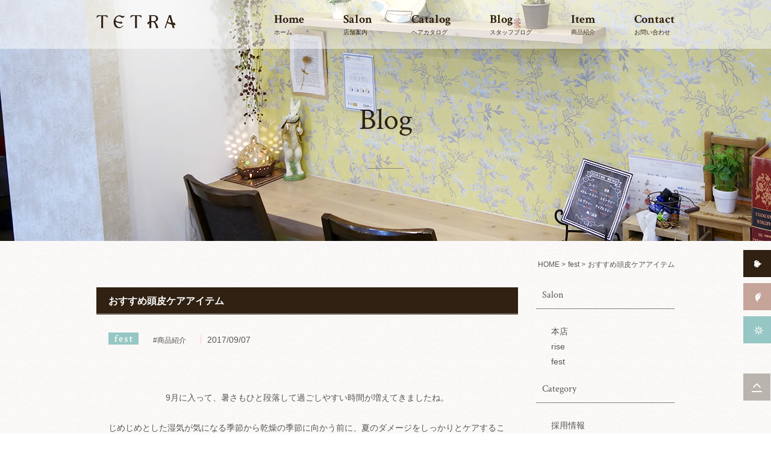

--- FILE ---
content_type: text/html; charset=UTF-8
request_url: https://www.h-tetra.com/blog/1006/
body_size: 11516
content:
<!DOCTYPE html>
<html lang="ja">
<head>
<meta charset="UTF-8">
<title>おすすめ頭皮ケアアイテム | TETRA(テトラ)</title>
<meta name="viewport" content="width=device-width">
<meta name="description" content="&nbsp;9月に入って、暑さもひと段落して過ごしやすい時間が増えてきましたね。じめじめとした湿気が気になる季節から乾燥..." />
 
<meta name="keywords" content="高槻,美容室,TETRA,テトラ,炭酸泉">
<meta name="robots" content="index,follow">
<meta name="SKYPE_TOOLBAR" content="SKYPE_TOOLBAR_PARSER_COMPATIBLE">
<link rel="shortcut icon" type="image/vnd.microsoft.icon" href="https://www.h-tetra.com/common/img/ico/favicon.ico">
<link rel="icon" type="image/vnd.microsoft.icon" href="https://www.h-tetra.com/common/img/ico/favicon.ico">
<link rel="shortcut icon" type="image/x-icon" href="https://www.h-tetra.com/common/img/ico/favicon.ico">
<link rel="preconnect" href="https://fonts.googleapis.com">
<link rel="preconnect" href="https://fonts.gstatic.com" crossorigin>
<link href='https://fonts.googleapis.com/css?family=Crimson+Text:400,600,700' rel='stylesheet' type='text/css'>
<script>
  (function(i,s,o,g,r,a,m){i['GoogleAnalyticsObject']=r;i[r]=i[r]||function(){
  (i[r].q=i[r].q||[]).push(arguments)},i[r].l=1*new Date();a=s.createElement(o),
  m=s.getElementsByTagName(o)[0];a.async=1;a.src=g;m.parentNode.insertBefore(a,m)
  })(window,document,'script','//www.google-analytics.com/analytics.js','ga');

  ga('create', 'UA-64713571-1', 'auto');
  ga('require', 'displayfeatures');
  ga('require', 'linkid', 'linkid.js');
  ga('send', 'pageview');

</script>


<!-- Open Graph Meta Tags generated by Blog2Social 662 - https://www.blog2social.com -->
<meta property="og:title" content="おすすめ頭皮ケアアイテム"/>
<meta property="og:description" content=""/>
<meta property="og:url" content="https://www.h-tetra.com/blog/1006/"/>
<meta property="og:image" content="http://www.h-tetra.com/wp/wp-content/uploads/2017/09/rosemary-166x300.jpg"/>
<!-- Open Graph Meta Tags generated by Blog2Social 662 - https://www.blog2social.com -->

<!-- Twitter Card generated by Blog2Social 662 - https://www.blog2social.com -->
<meta name="twitter:card" content="summary">
<meta name="twitter:title" content="おすすめ頭皮ケアアイテム"/>
<meta name="twitter:description" content=""/>
<meta name="twitter:image" content="http://www.h-tetra.com/wp/wp-content/uploads/2017/09/rosemary-166x300.jpg"/>
<!-- Twitter Card generated by Blog2Social 662 - https://www.blog2social.com -->
<meta name="author" content="tetra"/>
<link rel='dns-prefetch' href='//s.w.org' />
<link rel="alternate" type="application/rss+xml" title="テトラ &raquo; フィード" href="https://www.h-tetra.com/feed/" />
<link rel="alternate" type="application/rss+xml" title="テトラ &raquo; コメントフィード" href="https://www.h-tetra.com/comments/feed/" />
		<!-- This site uses the Google Analytics by MonsterInsights plugin v8.14.1 - Using Analytics tracking - https://www.monsterinsights.com/ -->
							<script src="//www.googletagmanager.com/gtag/js?id=G-9NHC16EWSX"  data-cfasync="false" data-wpfc-render="false" type="text/javascript" async></script>
			<script data-cfasync="false" data-wpfc-render="false" type="text/javascript">
				var mi_version = '8.14.1';
				var mi_track_user = true;
				var mi_no_track_reason = '';
				
								var disableStrs = [
										'ga-disable-G-9NHC16EWSX',
														];

				/* Function to detect opted out users */
				function __gtagTrackerIsOptedOut() {
					for (var index = 0; index < disableStrs.length; index++) {
						if (document.cookie.indexOf(disableStrs[index] + '=true') > -1) {
							return true;
						}
					}

					return false;
				}

				/* Disable tracking if the opt-out cookie exists. */
				if (__gtagTrackerIsOptedOut()) {
					for (var index = 0; index < disableStrs.length; index++) {
						window[disableStrs[index]] = true;
					}
				}

				/* Opt-out function */
				function __gtagTrackerOptout() {
					for (var index = 0; index < disableStrs.length; index++) {
						document.cookie = disableStrs[index] + '=true; expires=Thu, 31 Dec 2099 23:59:59 UTC; path=/';
						window[disableStrs[index]] = true;
					}
				}

				if ('undefined' === typeof gaOptout) {
					function gaOptout() {
						__gtagTrackerOptout();
					}
				}
								window.dataLayer = window.dataLayer || [];

				window.MonsterInsightsDualTracker = {
					helpers: {},
					trackers: {},
				};
				if (mi_track_user) {
					function __gtagDataLayer() {
						dataLayer.push(arguments);
					}

					function __gtagTracker(type, name, parameters) {
						if (!parameters) {
							parameters = {};
						}

						if (parameters.send_to) {
							__gtagDataLayer.apply(null, arguments);
							return;
						}

						if (type === 'event') {
														parameters.send_to = monsterinsights_frontend.v4_id;
							var hookName = name;
							if (typeof parameters['event_category'] !== 'undefined') {
								hookName = parameters['event_category'] + ':' + name;
							}

							if (typeof MonsterInsightsDualTracker.trackers[hookName] !== 'undefined') {
								MonsterInsightsDualTracker.trackers[hookName](parameters);
							} else {
								__gtagDataLayer('event', name, parameters);
							}
							
													} else {
							__gtagDataLayer.apply(null, arguments);
						}
					}

					__gtagTracker('js', new Date());
					__gtagTracker('set', {
						'developer_id.dZGIzZG': true,
											});
										__gtagTracker('config', 'G-9NHC16EWSX', {"forceSSL":"true","link_attribution":"true"} );
															window.gtag = __gtagTracker;										(function () {
						/* https://developers.google.com/analytics/devguides/collection/analyticsjs/ */
						/* ga and __gaTracker compatibility shim. */
						var noopfn = function () {
							return null;
						};
						var newtracker = function () {
							return new Tracker();
						};
						var Tracker = function () {
							return null;
						};
						var p = Tracker.prototype;
						p.get = noopfn;
						p.set = noopfn;
						p.send = function () {
							var args = Array.prototype.slice.call(arguments);
							args.unshift('send');
							__gaTracker.apply(null, args);
						};
						var __gaTracker = function () {
							var len = arguments.length;
							if (len === 0) {
								return;
							}
							var f = arguments[len - 1];
							if (typeof f !== 'object' || f === null || typeof f.hitCallback !== 'function') {
								if ('send' === arguments[0]) {
									var hitConverted, hitObject = false, action;
									if ('event' === arguments[1]) {
										if ('undefined' !== typeof arguments[3]) {
											hitObject = {
												'eventAction': arguments[3],
												'eventCategory': arguments[2],
												'eventLabel': arguments[4],
												'value': arguments[5] ? arguments[5] : 1,
											}
										}
									}
									if ('pageview' === arguments[1]) {
										if ('undefined' !== typeof arguments[2]) {
											hitObject = {
												'eventAction': 'page_view',
												'page_path': arguments[2],
											}
										}
									}
									if (typeof arguments[2] === 'object') {
										hitObject = arguments[2];
									}
									if (typeof arguments[5] === 'object') {
										Object.assign(hitObject, arguments[5]);
									}
									if ('undefined' !== typeof arguments[1].hitType) {
										hitObject = arguments[1];
										if ('pageview' === hitObject.hitType) {
											hitObject.eventAction = 'page_view';
										}
									}
									if (hitObject) {
										action = 'timing' === arguments[1].hitType ? 'timing_complete' : hitObject.eventAction;
										hitConverted = mapArgs(hitObject);
										__gtagTracker('event', action, hitConverted);
									}
								}
								return;
							}

							function mapArgs(args) {
								var arg, hit = {};
								var gaMap = {
									'eventCategory': 'event_category',
									'eventAction': 'event_action',
									'eventLabel': 'event_label',
									'eventValue': 'event_value',
									'nonInteraction': 'non_interaction',
									'timingCategory': 'event_category',
									'timingVar': 'name',
									'timingValue': 'value',
									'timingLabel': 'event_label',
									'page': 'page_path',
									'location': 'page_location',
									'title': 'page_title',
								};
								for (arg in args) {
																		if (!(!args.hasOwnProperty(arg) || !gaMap.hasOwnProperty(arg))) {
										hit[gaMap[arg]] = args[arg];
									} else {
										hit[arg] = args[arg];
									}
								}
								return hit;
							}

							try {
								f.hitCallback();
							} catch (ex) {
							}
						};
						__gaTracker.create = newtracker;
						__gaTracker.getByName = newtracker;
						__gaTracker.getAll = function () {
							return [];
						};
						__gaTracker.remove = noopfn;
						__gaTracker.loaded = true;
						window['__gaTracker'] = __gaTracker;
					})();
									} else {
										console.log("");
					(function () {
						function __gtagTracker() {
							return null;
						}

						window['__gtagTracker'] = __gtagTracker;
						window['gtag'] = __gtagTracker;
					})();
									}
			</script>
				<!-- / Google Analytics by MonsterInsights -->
				<script type="text/javascript">
			window._wpemojiSettings = {"baseUrl":"https:\/\/s.w.org\/images\/core\/emoji\/12.0.0-1\/72x72\/","ext":".png","svgUrl":"https:\/\/s.w.org\/images\/core\/emoji\/12.0.0-1\/svg\/","svgExt":".svg","source":{"concatemoji":"https:\/\/www.h-tetra.com\/wp\/wp-includes\/js\/wp-emoji-release.min.js?ver=5.4.18"}};
			/*! This file is auto-generated */
			!function(e,a,t){var n,r,o,i=a.createElement("canvas"),p=i.getContext&&i.getContext("2d");function s(e,t){var a=String.fromCharCode;p.clearRect(0,0,i.width,i.height),p.fillText(a.apply(this,e),0,0);e=i.toDataURL();return p.clearRect(0,0,i.width,i.height),p.fillText(a.apply(this,t),0,0),e===i.toDataURL()}function c(e){var t=a.createElement("script");t.src=e,t.defer=t.type="text/javascript",a.getElementsByTagName("head")[0].appendChild(t)}for(o=Array("flag","emoji"),t.supports={everything:!0,everythingExceptFlag:!0},r=0;r<o.length;r++)t.supports[o[r]]=function(e){if(!p||!p.fillText)return!1;switch(p.textBaseline="top",p.font="600 32px Arial",e){case"flag":return s([127987,65039,8205,9895,65039],[127987,65039,8203,9895,65039])?!1:!s([55356,56826,55356,56819],[55356,56826,8203,55356,56819])&&!s([55356,57332,56128,56423,56128,56418,56128,56421,56128,56430,56128,56423,56128,56447],[55356,57332,8203,56128,56423,8203,56128,56418,8203,56128,56421,8203,56128,56430,8203,56128,56423,8203,56128,56447]);case"emoji":return!s([55357,56424,55356,57342,8205,55358,56605,8205,55357,56424,55356,57340],[55357,56424,55356,57342,8203,55358,56605,8203,55357,56424,55356,57340])}return!1}(o[r]),t.supports.everything=t.supports.everything&&t.supports[o[r]],"flag"!==o[r]&&(t.supports.everythingExceptFlag=t.supports.everythingExceptFlag&&t.supports[o[r]]);t.supports.everythingExceptFlag=t.supports.everythingExceptFlag&&!t.supports.flag,t.DOMReady=!1,t.readyCallback=function(){t.DOMReady=!0},t.supports.everything||(n=function(){t.readyCallback()},a.addEventListener?(a.addEventListener("DOMContentLoaded",n,!1),e.addEventListener("load",n,!1)):(e.attachEvent("onload",n),a.attachEvent("onreadystatechange",function(){"complete"===a.readyState&&t.readyCallback()})),(n=t.source||{}).concatemoji?c(n.concatemoji):n.wpemoji&&n.twemoji&&(c(n.twemoji),c(n.wpemoji)))}(window,document,window._wpemojiSettings);
		</script>
		<style type="text/css">
img.wp-smiley,
img.emoji {
	display: inline !important;
	border: none !important;
	box-shadow: none !important;
	height: 1em !important;
	width: 1em !important;
	margin: 0 .07em !important;
	vertical-align: -0.1em !important;
	background: none !important;
	padding: 0 !important;
}
</style>
	<link rel='stylesheet' id='wp-block-library-css'  href='https://www.h-tetra.com/wp/wp-includes/css/dist/block-library/style.min.css?ver=5.4.18' type='text/css' media='all' />
<link rel='stylesheet' id='fancybox-css'  href='https://www.h-tetra.com/wp/wp-content/plugins/easy-fancybox/css/jquery.fancybox.min.css?ver=1.3.24' type='text/css' media='screen' />
<link rel='stylesheet' id='ico-css'  href='https://code.ionicframework.com/ionicons/2.0.1/css/ionicons.min.css?ver=5.4.18' type='text/css' media='all' />
<link rel='stylesheet' id='bxslider-css'  href='https://www.h-tetra.com/common/css/jquery.bxslider.css?ver=5.4.18' type='text/css' media='all' />
<link rel='stylesheet' id='style-css'  href='https://www.h-tetra.com/common/css/style.css?ver=5.4.18' type='text/css' media='all' />
<script type='text/javascript' src='https://www.h-tetra.com/wp/wp-content/plugins/google-analytics-for-wordpress/assets/js/frontend-gtag.min.js?ver=8.14.1'></script>
<script data-cfasync="false" data-wpfc-render="false" type="text/javascript" id='monsterinsights-frontend-script-js-extra'>/* <![CDATA[ */
var monsterinsights_frontend = {"js_events_tracking":"true","download_extensions":"doc,pdf,ppt,zip,xls,docx,pptx,xlsx","inbound_paths":"[{\"path\":\"\\\/go\\\/\",\"label\":\"affiliate\"},{\"path\":\"\\\/recommend\\\/\",\"label\":\"affiliate\"}]","home_url":"https:\/\/www.h-tetra.com","hash_tracking":"false","ua":"","v4_id":"G-9NHC16EWSX"};/* ]]> */
</script>
<link rel='https://api.w.org/' href='https://www.h-tetra.com/wp-json/' />
<link rel='shortlink' href='https://www.h-tetra.com/?p=1006' />
<link rel="alternate" type="application/json+oembed" href="https://www.h-tetra.com/wp-json/oembed/1.0/embed?url=https%3A%2F%2Fwww.h-tetra.com%2Fblog%2F1006%2F" />
<link rel="alternate" type="text/xml+oembed" href="https://www.h-tetra.com/wp-json/oembed/1.0/embed?url=https%3A%2F%2Fwww.h-tetra.com%2Fblog%2F1006%2F&#038;format=xml" />
	<script type="text/javascript" src="https://maps.google.com/maps/api/js?sensor=false"></script>
	<style type="text/css">
        .entry-content img {max-width: 100000%; /* override */}
    </style> 
	<meta property="og:title" content="おすすめ頭皮ケアアイテム" />
<meta property="og:site_name" content="テトラ" />
<meta property="og:type" content="article" />
<meta property="og:url" content="https://www.h-tetra.com/blog/1006/" />
<meta property="og:image" content="http://www.h-tetra.com/wp/wp-content/uploads/2017/09/rosemary-166x300.jpg" />
<!--[if lt IE 9]><script src="https://html5shiv.googlecode.com/svn/trunk/html5.js"></script><![endif]-->
<!-- Google Tag Manager -->
<script>(function(w,d,s,l,i){w[l]=w[l]||[];w[l].push({'gtm.start':
new Date().getTime(),event:'gtm.js'});var f=d.getElementsByTagName(s)[0],
j=d.createElement(s),dl=l!='dataLayer'?'&l='+l:'';j.async=true;j.src=
'https://www.googletagmanager.com/gtm.js?id='+i+dl;f.parentNode.insertBefore(j,f);
})(window,document,'script','dataLayer','GTM-NXQBW88');</script>
<!-- End Google Tag Manager -->

</head>

<body class="post-template-default single single-post postid-1006 single-format-standard">
<!-- Google Tag Manager (noscript) -->
<noscript><iframe src="https://www.googletagmanager.com/ns.html?id=GTM-NXQBW88"
height="0" width="0" style="display:none;visibility:hidden"></iframe></noscript>
<!-- End Google Tag Manager (noscript) -->
<div id="page">

<nav class="fixBtn">
  <ul>
    <li><a href="https://www.h-tetra.com/salon/honten/"><img src="https://www.h-tetra.com/common/img/buttons/fix_btn01.jpg" alt="tetra"></a></li>
    <li><a href="https://www.h-tetra.com/salon/rise/"><img src="https://www.h-tetra.com/common/img/buttons/fix_btn02.jpg" alt="rise"></a></li>
    <li><a href="https://www.h-tetra.com/salon/fest/"><img src="https://www.h-tetra.com/common/img/buttons/fix_btn03.jpg" alt="fest"></a></li>
  </ul>
  <p><a href="#page"><img src="https://www.h-tetra.com/common/img/buttons/up.png" alt="pagetop" class="hover"></a></p>
</nav>



<header class="l-header low">
  <div class="inner">
    <h1><a href="https://www.h-tetra.com/"><img src="https://www.h-tetra.com/common/img/header/logo.png"  alt="テトラ" class="hover"></a></h1>
    <ul class="gNavi">
      <li><a href="https://www.h-tetra.com/">
        <span class="crimson">Home</span>
        ホーム
      </a></li>
      <li><a href="https://www.h-tetra.com/salon/">
        <span class="crimson">Salon</span>
        店舗案内
      </a></li>
      <li><a href="https://www.h-tetra.com/catalog/">
        <span class="crimson">Catalog</span>
        ヘアカタログ
      </a></li>
      <li><a href="https://www.h-tetra.com/blog/">
        <span class="crimson">Blog</span>
        スタッフブログ
      </a></li>
      <li><a href="https://www.h-tetra.com/item/">
        <span class="crimson">Item</span>
        商品紹介
      </a></li>
      <li><a href="https://www.h-tetra.com/contact/">
        <span class="crimson">Contact</span>
        お問い合わせ
      </a></li>
    </ul>
  <!-- / .inner --></div>
<!-- / #header --></header>

<a id="menu">
	<span class="menu__line menu__line--top"></span>
	<span class="menu__line menu__line--center"></span>
	<span class="menu__line menu__line--bottom"></span>
</a>



<div class="low_main main_blog">
  <h2 class="tC">Blog</h2>
<!-- /.low_main --></div>



<ul class="crumbs">

<li class="home"><a href="https://www.h-tetra.com/">HOME</a>&nbsp;&gt;</li>

<li><a href="https://www.h-tetra.com/blog/fest-cat/">fest</a>&nbsp;&gt;</li>

<li>おすすめ頭皮ケアアイテム  </li>

<!-- /.crumbs --></ul>



<div class="l-contents">

<div class="inner">

<div class="l-main">


<article class="single">
	<div class="ovfl">
		<section class="single_sec">
		  <section class="sec01">
		    <h3 class="ttl_post">おすすめ頭皮ケアアイテム</h3>

		    <ul class="post_info">
		      <li>
		        <span class="tempo_name"><img src="https://www.h-tetra.com/img/salon/fest-cat.jpg" alt="fest"></span>
		        <span class="cat_name">#商品紹介</span>
		        <time>2017/09/07</time>
		      </li>
		    </ul>

		    <div class="body">
		      <p>&nbsp;</p>
<p style="text-align: center">9月に入って、暑さもひと段落して過ごしやすい時間が増えてきましたね。</p>
<p>じめじめとした湿気が気になる季節から乾燥の季節に向かう前に、夏のダメージをしっかりとケアすることが健康な頭皮と美髪への第一歩です！！</p>
<p>夏の強烈な紫外線や汗のストレスが抜け毛やフケ・かゆみになって現れてくる季節の変わり目にぴったりのアイテムのご紹介です。</p>
<p style="text-align: center"><span style="color: #333399;font-size: 14pt"><strong>Villa Lodola　アクアローズマリーローション</strong></span></p>
<p style="text-align: center"><strong>（頭皮用保湿ローション）</strong><span style="font-size: 10pt">150ml</span><span style="font-size: 10pt">　￥3,000（税別）</span></p>
<p>&nbsp;</p>
<p><a href="http://www.h-tetra.com/wp/wp-content/uploads/2017/09/rosemary.jpg"><img class="aligncenter size-medium wp-image-1010" src="http://www.h-tetra.com/wp/wp-content/uploads/2017/09/rosemary-166x300.jpg" alt="rosemary" width="166" height="300" srcset="https://www.h-tetra.com/wp/wp-content/uploads/2017/09/rosemary-166x300.jpg 166w, https://www.h-tetra.com/wp/wp-content/uploads/2017/09/rosemary-566x1024.jpg 566w, https://www.h-tetra.com/wp/wp-content/uploads/2017/09/rosemary.jpg 1132w" sizes="(max-width: 166px) 100vw, 166px" /></a></p>
<p>&nbsp;</p>
<p style="text-align: center"><span style="color: #800080;font-size: 14pt"><strong>・＊・＊・＊ローズマリーの効能＊・＊・＊・</strong></span></p>
<p>ローズマリーはフケを抑え頭皮の血流を活性化させる効能があり、抜け毛の抑制や育毛の効果が期待できます。</p>
<p>細胞の老化を防止する抗酸化作用があることから、「若返りのハーブ」とも言われています。アンチエイジング効果も！！</p>
<p>香りの効能としては、脳内のストレスを低下させて、記憶力と集中力を高めてくれます。古代ギリシャでは学生が勉強の際にローズマリーの枝を髪にさしていたとも。。。</p>
<p>すっきりした香りは心を元気づけて活力を与えてくれます。気分転換にも。</p>
<p>&nbsp;</p>
<p>シャンプー後のタオルドライした頭皮になじませるように使用します。</p>
<p>オーガニック認証機関ICEAの認証を取得しているオーガニックコスメですので、安心してご使用いただけます。</p>
<p><span style="font-size: 14pt"><strong>fest店で取り扱っております。</strong></span></p>
<p><span style="font-size: 14pt"><strong>TETRA fest 　☎072-695-1939</strong></span></p>
<p>&nbsp;</p>
		    </div>

				<!-- START pagenavi-show-title.php -->

<div class="wp-pagenavi">
<div class="alignleft"><a href="https://www.h-tetra.com/blog/999/" rel="prev">&laquo; ライズ店好評に付きキャンペーン延長‼️➕9月バースデー</a></div><div class="center"><a href="https://www.h-tetra.com/blog/fest-cat/">一覧へ</a></div>
<div class="alignright"><a href="https://www.h-tetra.com/blog/1012/" rel="next">ＮＥＷ　システムトリートメント　　ＦＬＯＷＤＩＡ &raquo;</a></div><!--/ .wp-pagenavi --></div>

<!-- END pagenavi-show-title.php -->


		  <!-- /.sec01 --></section>
			
			<section class="sec02">
				<h3 class="ttl_post">festの記事</h3>
				<div class="topics_box single_topics"> 
	    	          <div class="topics_body">
  <p class="topics_img">
    <a href="https://www.h-tetra.com/blog/2777/">
    <img width="160" height="160" src="https://www.h-tetra.com/wp/wp-content/uploads/2026/01/fccc2b4ac9cd71904395042cd0f3fd92-160x160.png" class="hover" alt="" />    </a>
  </p>
  <dl>
    <dt>
    <span class="topics_tempo"><img src="https://www.h-tetra.com/img/salon/fest-cat.jpg" alt="fest"></span>
    <span class="topics_cat">#ショップニュース</span></dt>
    <dd><a href="https://www.h-tetra.com/blog/2777/">1月の営業日のお知らせ</a></dd>
  </dl>
<!-- /.topics_body --></div><div class="topics_body">
  <p class="topics_img">
    <a href="https://www.h-tetra.com/blog/2772/">
    <img width="160" height="160" src="https://www.h-tetra.com/wp/wp-content/uploads/2026/01/a96babc39fc240ad9885f85b236b281e-160x160.png" class="hover" alt="" />    </a>
  </p>
  <dl>
    <dt>
    <span class="topics_tempo"><img src="https://www.h-tetra.com/img/salon/fest-cat.jpg" alt="fest"></span>
    <span class="topics_cat">#</span></dt>
    <dd><a href="https://www.h-tetra.com/blog/2772/">今年も宜しくお願いします</a></dd>
  </dl>
<!-- /.topics_body --></div><div class="topics_body">
  <p class="topics_img">
    <a href="https://www.h-tetra.com/blog/2755/">
    <img width="160" height="160" src="https://www.h-tetra.com/wp/wp-content/uploads/2025/12/4944c842e6e647ed76fb888d2a9ad25f-160x160.jpg" class="hover" alt="" />    </a>
  </p>
  <dl>
    <dt>
    <span class="topics_tempo"><img src="https://www.h-tetra.com/img/salon/fest-cat.jpg" alt="fest"></span>
    <span class="topics_cat">#ショップニュース</span></dt>
    <dd><a href="https://www.h-tetra.com/blog/2755/">VillaLodola製品購入キャンペーン</a></dd>
  </dl>
<!-- /.topics_body --></div>        	    	
      
    	<!-- /.topics_box --></div>
		  <!-- /.sec02 --></section>
	  <!-- /.single_sec --></section>
	  
	  <section class="single_r">
	    <nav class="cat_box">
	      <h4><i class="ion-ios-home-outline"></i> Salon</h4>
	      <ul>

	      	<li><a href="https://www.h-tetra.com/blog/honten-cat/"><i class="ion-ios-arrow-right"></i> 本店</a></li><li><a href="https://www.h-tetra.com/blog/rise-cat/"><i class="ion-ios-arrow-right"></i> rise</a></li><li><a href="https://www.h-tetra.com/blog/fest-cat/"><i class="ion-ios-arrow-right"></i> fest</a></li>	      </ul>
	      <!-- /.cat_box --></nav>

	      <nav class="cat_box">
        <h4><i class="ion-ios-compose-outline"></i> Category</h4>
        <ul>
         <li><a href="https://www.h-tetra.com/blog/fest-recruit/"><i class="ion-ios-arrow-right"></i> 採用情報</a></li><li><a href="https://www.h-tetra.com/blog/fest-item/"><i class="ion-ios-arrow-right"></i> 商品紹介</a></li><li><a href="https://www.h-tetra.com/blog/fest-news/"><i class="ion-ios-arrow-right"></i> ショップニュース</a></li><li><a href="https://www.h-tetra.com/blog/fest-campaign/"><i class="ion-ios-arrow-right"></i> キャンペーン情報</a></li>        </ul>
        <!-- /.cat_box --></nav>

	      <nav class="cat_box">
	      <h4><i class="ion-ios-calendar-outline"></i> Archive</h4>

	      <ul>
				  				  				  	<li><i class="ion-ios-arrow-right"></i><a href='https://www.h-tetra.com/date/2026/01/'>2026/1</a></li>
	<li><i class="ion-ios-arrow-right"></i><a href='https://www.h-tetra.com/date/2025/12/'>2025/12</a></li>
	<li><i class="ion-ios-arrow-right"></i><a href='https://www.h-tetra.com/date/2025/11/'>2025/11</a></li>
	<li><i class="ion-ios-arrow-right"></i><a href='https://www.h-tetra.com/date/2025/09/'>2025/9</a></li>
	<li><i class="ion-ios-arrow-right"></i><a href='https://www.h-tetra.com/date/2025/08/'>2025/8</a></li>
	<li><i class="ion-ios-arrow-right"></i><a href='https://www.h-tetra.com/date/2025/07/'>2025/7</a></li>
	<li><i class="ion-ios-arrow-right"></i><a href='https://www.h-tetra.com/date/2025/05/'>2025/5</a></li>
	<li><i class="ion-ios-arrow-right"></i><a href='https://www.h-tetra.com/date/2025/04/'>2025/4</a></li>
	<li><i class="ion-ios-arrow-right"></i><a href='https://www.h-tetra.com/date/2025/02/'>2025/2</a></li>
	<li><i class="ion-ios-arrow-right"></i><a href='https://www.h-tetra.com/date/2025/01/'>2025/1</a></li>
	<li><i class="ion-ios-arrow-right"></i><a href='https://www.h-tetra.com/date/2024/11/'>2024/11</a></li>
	<li><i class="ion-ios-arrow-right"></i><a href='https://www.h-tetra.com/date/2024/10/'>2024/10</a></li>
	<li><i class="ion-ios-arrow-right"></i><a href='https://www.h-tetra.com/date/2024/09/'>2024/9</a></li>
	<li><i class="ion-ios-arrow-right"></i><a href='https://www.h-tetra.com/date/2024/08/'>2024/8</a></li>
	<li><i class="ion-ios-arrow-right"></i><a href='https://www.h-tetra.com/date/2024/07/'>2024/7</a></li>
	<li><i class="ion-ios-arrow-right"></i><a href='https://www.h-tetra.com/date/2023/12/'>2023/12</a></li>
	<li><i class="ion-ios-arrow-right"></i><a href='https://www.h-tetra.com/date/2023/11/'>2023/11</a></li>
	<li><i class="ion-ios-arrow-right"></i><a href='https://www.h-tetra.com/date/2023/10/'>2023/10</a></li>
	<li><i class="ion-ios-arrow-right"></i><a href='https://www.h-tetra.com/date/2023/09/'>2023/9</a></li>
	<li><i class="ion-ios-arrow-right"></i><a href='https://www.h-tetra.com/date/2023/08/'>2023/8</a></li>
	<li><i class="ion-ios-arrow-right"></i><a href='https://www.h-tetra.com/date/2023/07/'>2023/7</a></li>
	<li><i class="ion-ios-arrow-right"></i><a href='https://www.h-tetra.com/date/2023/06/'>2023/6</a></li>
	<li><i class="ion-ios-arrow-right"></i><a href='https://www.h-tetra.com/date/2023/05/'>2023/5</a></li>
	<li><i class="ion-ios-arrow-right"></i><a href='https://www.h-tetra.com/date/2023/04/'>2023/4</a></li>
	<li><i class="ion-ios-arrow-right"></i><a href='https://www.h-tetra.com/date/2023/03/'>2023/3</a></li>
	<li><i class="ion-ios-arrow-right"></i><a href='https://www.h-tetra.com/date/2023/02/'>2023/2</a></li>
	<li><i class="ion-ios-arrow-right"></i><a href='https://www.h-tetra.com/date/2023/01/'>2023/1</a></li>
	<li><i class="ion-ios-arrow-right"></i><a href='https://www.h-tetra.com/date/2022/12/'>2022/12</a></li>
	<li><i class="ion-ios-arrow-right"></i><a href='https://www.h-tetra.com/date/2022/11/'>2022/11</a></li>
	<li><i class="ion-ios-arrow-right"></i><a href='https://www.h-tetra.com/date/2022/09/'>2022/9</a></li>
	<li><i class="ion-ios-arrow-right"></i><a href='https://www.h-tetra.com/date/2022/08/'>2022/8</a></li>
	<li><i class="ion-ios-arrow-right"></i><a href='https://www.h-tetra.com/date/2022/07/'>2022/7</a></li>
	<li><i class="ion-ios-arrow-right"></i><a href='https://www.h-tetra.com/date/2022/06/'>2022/6</a></li>
	<li><i class="ion-ios-arrow-right"></i><a href='https://www.h-tetra.com/date/2022/04/'>2022/4</a></li>
	<li><i class="ion-ios-arrow-right"></i><a href='https://www.h-tetra.com/date/2022/03/'>2022/3</a></li>
	<li><i class="ion-ios-arrow-right"></i><a href='https://www.h-tetra.com/date/2022/02/'>2022/2</a></li>
	<li><i class="ion-ios-arrow-right"></i><a href='https://www.h-tetra.com/date/2022/01/'>2022/1</a></li>
	<li><i class="ion-ios-arrow-right"></i><a href='https://www.h-tetra.com/date/2021/12/'>2021/12</a></li>
	<li><i class="ion-ios-arrow-right"></i><a href='https://www.h-tetra.com/date/2021/11/'>2021/11</a></li>
	<li><i class="ion-ios-arrow-right"></i><a href='https://www.h-tetra.com/date/2021/08/'>2021/8</a></li>
	<li><i class="ion-ios-arrow-right"></i><a href='https://www.h-tetra.com/date/2021/04/'>2021/4</a></li>
	<li><i class="ion-ios-arrow-right"></i><a href='https://www.h-tetra.com/date/2021/01/'>2021/1</a></li>
	<li><i class="ion-ios-arrow-right"></i><a href='https://www.h-tetra.com/date/2020/11/'>2020/11</a></li>
	<li><i class="ion-ios-arrow-right"></i><a href='https://www.h-tetra.com/date/2020/10/'>2020/10</a></li>
	<li><i class="ion-ios-arrow-right"></i><a href='https://www.h-tetra.com/date/2020/06/'>2020/6</a></li>
	<li><i class="ion-ios-arrow-right"></i><a href='https://www.h-tetra.com/date/2020/05/'>2020/5</a></li>
	<li><i class="ion-ios-arrow-right"></i><a href='https://www.h-tetra.com/date/2020/04/'>2020/4</a></li>
	<li><i class="ion-ios-arrow-right"></i><a href='https://www.h-tetra.com/date/2020/03/'>2020/3</a></li>
	<li><i class="ion-ios-arrow-right"></i><a href='https://www.h-tetra.com/date/2020/02/'>2020/2</a></li>
	<li><i class="ion-ios-arrow-right"></i><a href='https://www.h-tetra.com/date/2020/01/'>2020/1</a></li>
	<li><i class="ion-ios-arrow-right"></i><a href='https://www.h-tetra.com/date/2019/12/'>2019/12</a></li>
	<li><i class="ion-ios-arrow-right"></i><a href='https://www.h-tetra.com/date/2019/11/'>2019/11</a></li>
	<li><i class="ion-ios-arrow-right"></i><a href='https://www.h-tetra.com/date/2019/10/'>2019/10</a></li>
	<li><i class="ion-ios-arrow-right"></i><a href='https://www.h-tetra.com/date/2019/09/'>2019/9</a></li>
	<li><i class="ion-ios-arrow-right"></i><a href='https://www.h-tetra.com/date/2019/08/'>2019/8</a></li>
	<li><i class="ion-ios-arrow-right"></i><a href='https://www.h-tetra.com/date/2019/07/'>2019/7</a></li>
	<li><i class="ion-ios-arrow-right"></i><a href='https://www.h-tetra.com/date/2019/05/'>2019/5</a></li>
	<li><i class="ion-ios-arrow-right"></i><a href='https://www.h-tetra.com/date/2019/04/'>2019/4</a></li>
	<li><i class="ion-ios-arrow-right"></i><a href='https://www.h-tetra.com/date/2019/03/'>2019/3</a></li>
	<li><i class="ion-ios-arrow-right"></i><a href='https://www.h-tetra.com/date/2019/02/'>2019/2</a></li>
	<li><i class="ion-ios-arrow-right"></i><a href='https://www.h-tetra.com/date/2019/01/'>2019/1</a></li>
	<li><i class="ion-ios-arrow-right"></i><a href='https://www.h-tetra.com/date/2018/12/'>2018/12</a></li>
	<li><i class="ion-ios-arrow-right"></i><a href='https://www.h-tetra.com/date/2018/11/'>2018/11</a></li>
	<li><i class="ion-ios-arrow-right"></i><a href='https://www.h-tetra.com/date/2018/10/'>2018/10</a></li>
	<li><i class="ion-ios-arrow-right"></i><a href='https://www.h-tetra.com/date/2018/09/'>2018/9</a></li>
	<li><i class="ion-ios-arrow-right"></i><a href='https://www.h-tetra.com/date/2018/08/'>2018/8</a></li>
	<li><i class="ion-ios-arrow-right"></i><a href='https://www.h-tetra.com/date/2018/07/'>2018/7</a></li>
	<li><i class="ion-ios-arrow-right"></i><a href='https://www.h-tetra.com/date/2018/06/'>2018/6</a></li>
	<li><i class="ion-ios-arrow-right"></i><a href='https://www.h-tetra.com/date/2018/05/'>2018/5</a></li>
	<li><i class="ion-ios-arrow-right"></i><a href='https://www.h-tetra.com/date/2018/04/'>2018/4</a></li>
	<li><i class="ion-ios-arrow-right"></i><a href='https://www.h-tetra.com/date/2018/03/'>2018/3</a></li>
	<li><i class="ion-ios-arrow-right"></i><a href='https://www.h-tetra.com/date/2018/02/'>2018/2</a></li>
	<li><i class="ion-ios-arrow-right"></i><a href='https://www.h-tetra.com/date/2018/01/'>2018/1</a></li>
	<li><i class="ion-ios-arrow-right"></i><a href='https://www.h-tetra.com/date/2017/11/'>2017/11</a></li>
	<li><i class="ion-ios-arrow-right"></i><a href='https://www.h-tetra.com/date/2017/10/'>2017/10</a></li>
	<li><i class="ion-ios-arrow-right"></i><a href='https://www.h-tetra.com/date/2017/09/'>2017/9</a></li>
	<li><i class="ion-ios-arrow-right"></i><a href='https://www.h-tetra.com/date/2017/08/'>2017/8</a></li>
	<li><i class="ion-ios-arrow-right"></i><a href='https://www.h-tetra.com/date/2017/07/'>2017/7</a></li>
	<li><i class="ion-ios-arrow-right"></i><a href='https://www.h-tetra.com/date/2017/06/'>2017/6</a></li>
	<li><i class="ion-ios-arrow-right"></i><a href='https://www.h-tetra.com/date/2017/05/'>2017/5</a></li>
	<li><i class="ion-ios-arrow-right"></i><a href='https://www.h-tetra.com/date/2017/04/'>2017/4</a></li>
	<li><i class="ion-ios-arrow-right"></i><a href='https://www.h-tetra.com/date/2017/03/'>2017/3</a></li>
	<li><i class="ion-ios-arrow-right"></i><a href='https://www.h-tetra.com/date/2017/02/'>2017/2</a></li>
	<li><i class="ion-ios-arrow-right"></i><a href='https://www.h-tetra.com/date/2017/01/'>2017/1</a></li>
	<li><i class="ion-ios-arrow-right"></i><a href='https://www.h-tetra.com/date/2016/12/'>2016/12</a></li>
	<li><i class="ion-ios-arrow-right"></i><a href='https://www.h-tetra.com/date/2016/11/'>2016/11</a></li>
	<li><i class="ion-ios-arrow-right"></i><a href='https://www.h-tetra.com/date/2016/10/'>2016/10</a></li>
	<li><i class="ion-ios-arrow-right"></i><a href='https://www.h-tetra.com/date/2016/09/'>2016/9</a></li>
	<li><i class="ion-ios-arrow-right"></i><a href='https://www.h-tetra.com/date/2016/08/'>2016/8</a></li>
	<li><i class="ion-ios-arrow-right"></i><a href='https://www.h-tetra.com/date/2016/06/'>2016/6</a></li>
	<li><i class="ion-ios-arrow-right"></i><a href='https://www.h-tetra.com/date/2016/05/'>2016/5</a></li>
	<li><i class="ion-ios-arrow-right"></i><a href='https://www.h-tetra.com/date/2016/04/'>2016/4</a></li>
	<li><i class="ion-ios-arrow-right"></i><a href='https://www.h-tetra.com/date/2016/03/'>2016/3</a></li>
	<li><i class="ion-ios-arrow-right"></i><a href='https://www.h-tetra.com/date/2016/02/'>2016/2</a></li>
	<li><i class="ion-ios-arrow-right"></i><a href='https://www.h-tetra.com/date/2016/01/'>2016/1</a></li>
	<li><i class="ion-ios-arrow-right"></i><a href='https://www.h-tetra.com/date/2015/12/'>2015/12</a></li>
	<li><i class="ion-ios-arrow-right"></i><a href='https://www.h-tetra.com/date/2015/11/'>2015/11</a></li>
	<li><i class="ion-ios-arrow-right"></i><a href='https://www.h-tetra.com/date/2015/10/'>2015/10</a></li>
	<li><i class="ion-ios-arrow-right"></i><a href='https://www.h-tetra.com/date/2015/09/'>2015/9</a></li>
	<li><i class="ion-ios-arrow-right"></i><a href='https://www.h-tetra.com/date/2015/08/'>2015/8</a></li>
	<li><i class="ion-ios-arrow-right"></i><a href='https://www.h-tetra.com/date/2015/07/'>2015/7</a></li>
				</ul>
	      <!-- /.cat_box --></nav>
	  <!-- /.single_r --></section>
	<!-- /.ovfl --></div>
<!-- #single --></article>


<!-- / .l-main --></div>
<!-- / .inner --></div>
<!-- / .l-contents --></div>

<!--     フッター   -->

<footer class="l-footer"> 

  <div class="l-footer_top tC">
    <h2>
    <img src="https://www.h-tetra.com/common/img/footer/foot_logo.jpg" alt="テトラ">
    <a class="fb_btn" href="https://www.facebook.com/pages/Tetra%E7%BE%8E%E5%AE%B9%E5%AE%A4%E9%AB%98%E6%A7%BB%E5%B8%82/1040010679370860" target="_blank"><img src="https://www.h-tetra.com/common/img/footer/foot_fb_btn.jpg" alt="facebook" class="hover"></a>    </h2>
    <p class="mb10">
      〒569-0825　大阪府高槻市栄町2-5-8 [ <a href="https://goo.gl/maps/qztpu35QNK12"><i class="ion-ios-arrow-right"></i>MAP</a>]
</p>
    <p class="crimson">072-697-3150<br><img src="https://www.h-tetra.com/wp/wp-content/uploads/2019/09/s-img_logo_1.jpg" alt="PayPay"></p>
  <!-- /.l-footer_top --></div>

  <div class="l-footer_mid">
    <div class="inner">
      <div class="shopList">
        <div class="list"> 
          <h2><img src="https://www.h-tetra.com/common/img/footer/foot_honten.jpg" alt="本店"></h2>
          <p>
            〒569-0825 <br>
            大阪府高槻市栄町2-5-8  [ <a href="https://www.h-tetra.com/salon/honten/#no01"><i class="ion-ios-arrow-right"></i>MAP</a>]
          </p>
          <dl>
            <dt><img src="https://www.h-tetra.com/common/img/footer/foot_tel_ttl.jpg" alt="ご予約・お問い合わせ"></dt>
            <dd class="crimson">
            072-697-3150
            <a class="contBtn honten" href="https://www.h-tetra.com/contact/"><i class="ion-ios-email-outline"></i></a></dd>
          </dl>
<p>メール予約は承っておりません。</p>
        <!-- /.list --></div>

        <div class="list"> 
          <h2><img src="https://www.h-tetra.com/common/img/footer/foot_rise.jpg" alt="rise"></h2>
          <p>
            〒569-0825 <br>
            大阪府高槻市栄町2-6-23  [ <a href="https://www.h-tetra.com/salon/rise/#no01"><i class="ion-ios-arrow-right"></i>MAP</a>]
          </p>
          <dl>
            <dt><img src="https://www.h-tetra.com/common/img/footer/foot_tel_ttl.jpg" alt="ご予約・お問い合わせ"></dt>
            <dd class="crimson">
            072-696-6035
            <a class="contBtn rise" href="https://www.h-tetra.com/contact/"><i class="ion-ios-email-outline"></i></a></dd>
          </dl>
<p>メール予約は承っておりません。</p>
        <!-- /.list --></div>

        <div class="list"> 
          <h2><img src="https://www.h-tetra.com/common/img/footer/foot_fest.jpg" alt="fest"></h2>
          <p>
            〒569-0814 <br>
            大阪府高槻市富田町1-7-11  [ <a href="https://www.h-tetra.com/salon/fest/#no01"><i class="ion-ios-arrow-right"></i>MAP</a>]
          </p>
          <dl>
            <dt><img src="https://www.h-tetra.com/common/img/footer/foot_tel_ttl.jpg" alt="ご予約・お問い合わせ"></dt>
            <dd class="crimson">
            072-695-1939
            <a class="contBtn fest" href="https://www.h-tetra.com/contact/"><i class="ion-ios-email-outline"></i></a></dd>
          </dl>
<p>メール予約は承っておりません。</p>
        <!-- /.list --></div>
      <!-- /.shopList --></div>
    <!-- / .inner --></div>
  <!-- /.l-footer_mid --></div>

  <div class="l-footer_bot">
    <p class="copyright crimson">&copy; 2015 - 2026 TETRA.     </p>
  <!-- /.l-footer_bot --></div>
<!-- / #footer --></footer>

<!-- / #page --></div>

<script>

/*

window.addEventListener('load', function() { 

	const prev = document.referrer;

	console.log(prev);

	let pattern = /rise|fest/;

	if (prev.match(pattern)) {

		console.log("rize");
		
		setTimeout(function() {
		
			let target = document.querySelector(".page-id-21 .salon_child .sec03");
			
			console.log(target);
			
			let scrollPosition = window.pageYOffset + target.getBoundingClientRect().top;
	  	
	  	console.log(scrollPosition);
			
			window.scrollTo(0, scrollPosition);
			
		}, 500);		  

	}

});

*/

</script>

<script type='text/javascript' src='https://ajax.googleapis.com/ajax/libs/jquery/1.9.1/jquery.min.js?ver=5.4.18'></script>
<script type='text/javascript' src='https://www.h-tetra.com/wp/wp-content/plugins/easy-fancybox/js/jquery.fancybox.min.js?ver=1.3.24'></script>
<script type='text/javascript'>
var fb_timeout, fb_opts={'overlayShow':true,'hideOnOverlayClick':true,'showCloseButton':true,'margin':20,'centerOnScroll':true,'enableEscapeButton':true,'autoScale':true };
if(typeof easy_fancybox_handler==='undefined'){
var easy_fancybox_handler=function(){
jQuery('.nofancybox,a.wp-block-file__button,a.pin-it-button,a[href*="pinterest.com/pin/create"],a[href*="facebook.com/share"],a[href*="twitter.com/share"]').addClass('nolightbox');
/* IMG */
var fb_IMG_select='a[href*=".jpg"]:not(.nolightbox,li.nolightbox>a),area[href*=".jpg"]:not(.nolightbox),a[href*=".jpeg"]:not(.nolightbox,li.nolightbox>a),area[href*=".jpeg"]:not(.nolightbox),a[href*=".png"]:not(.nolightbox,li.nolightbox>a),area[href*=".png"]:not(.nolightbox),a[href*=".gif"]:not(.nolightbox,li.nolightbox>a),area[href*=".gif"]:not(.nolightbox),a[href*=".JPG"]:not(.nolightbox,li.nolightbox>a),area[href*=".JPG"]:not(.nolightbox),a[href*=".JPEG"]:not(.nolightbox,li.nolightbox>a),area[href*=".JPEG"]:not(.nolightbox),a[href*=".PNG"]:not(.nolightbox,li.nolightbox>a),area[href*=".PNG"]:not(.nolightbox),a[href*=".GIF"]:not(.nolightbox,li.nolightbox>a),area[href*=".GIF"]:not(.nolightbox)';
jQuery(fb_IMG_select).addClass('fancybox image');
var fb_IMG_sections=jQuery('.gallery,.wp-block-gallery,.tiled-gallery,.wp-block-jetpack-tiled-gallery');
fb_IMG_sections.each(function(){jQuery(this).find(fb_IMG_select).attr('rel','gallery-'+fb_IMG_sections.index(this));});
jQuery('a.fancybox,area.fancybox,li.fancybox a').each(function(){jQuery(this).fancybox(jQuery.extend({},fb_opts,{'transitionIn':'none','easingIn':'easeOutBack','transitionOut':'none','easingOut':'easeInBack','opacity':false,'hideOnContentClick':false,'titleShow':false,'titlePosition':'over','titleFromAlt':true,'showNavArrows':true,'enableKeyboardNav':true,'cyclic':false}))});};
jQuery('a.fancybox-close').on('click',function(e){e.preventDefault();jQuery.fancybox.close()});
};
var easy_fancybox_auto=function(){setTimeout(function(){jQuery('#fancybox-auto').trigger('click')},1000);};
jQuery(easy_fancybox_handler);jQuery(document).on('post-load',easy_fancybox_handler);
jQuery(easy_fancybox_auto);
</script>
<script type='text/javascript' src='https://www.h-tetra.com/wp/wp-content/plugins/easy-fancybox/js/jquery.mousewheel.min.js?ver=3.1.13'></script>
<script type='text/javascript' src='https://www.h-tetra.com/wp/wp-includes/js/wp-embed.min.js?ver=5.4.18'></script>
<script type='text/javascript' src='https://www.h-tetra.com/common/js/min/scripts.js?ver=5.4.18'></script>




<script>

$(function() {

	document.querySelector("#menu").addEventListener("click", () => {

		document.querySelector(".gNavi, .menu__line").classList.toggle("active");

	});

});

</script>

</body>
</html>